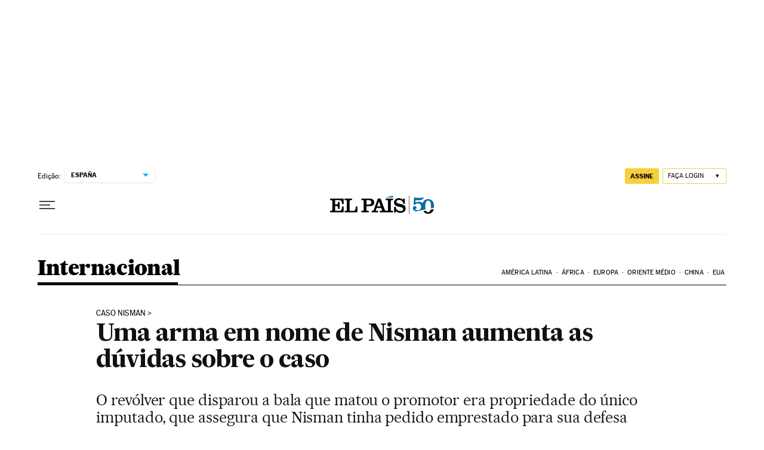

--- FILE ---
content_type: application/javascript; charset=utf-8
request_url: https://fundingchoicesmessages.google.com/f/AGSKWxW8gVrKPVxa5ZXkwuRDt3V0Ol10jiBBbJL4jyZEJYabVHn_rnG_gF4Axjt9k_HrKcMENSafuQ8KF4kCX4o_vqE2A7_jryRsgge8w_i_VuOFktay7i6d14qXd9oVfXkSWh8hOSbfq4Kaksx5aHWfAhy8qhoLfJHmuuHN5wf1SY1xithNM2wcu3A8h-_4/_/adborder._468x60b._ads.php?/gutterAd./system/ads_
body_size: -1289
content:
window['aeda555e-d117-4996-b30b-7d8f8859879f'] = true;

--- FILE ---
content_type: application/javascript; charset=utf-8
request_url: https://fundingchoicesmessages.google.com/f/AGSKWxUBLNKyfROpwSNZZgzXyG90VtDWDE2a9HwsSqA2n5JvFfrZUM3nniclsIpY5fNZ0Wy2Hs-fC6BXOPN9sbnTSHbZQhJj8oX-2kS0Ot_aga5KebRbKkiNmMwr4Qmyp9-emnsRAjM=?fccs=W251bGwsbnVsbCxudWxsLG51bGwsbnVsbCxudWxsLFsxNzY5MDU3NTk3LDM2NDAwMDAwMF0sbnVsbCxudWxsLG51bGwsW251bGwsWzcsNl0sbnVsbCxudWxsLG51bGwsbnVsbCxudWxsLG51bGwsbnVsbCxudWxsLG51bGwsM10sImh0dHBzOi8vYnJhc2lsLmVscGFpcy5jb20vYnJhc2lsLzIwMTUvMDQvMTUvaW50ZXJuYWNpb25hbC8xNDI5MDU3NTIyXzYxMjQ0OS5odG1sIixudWxsLFtbOCwiOW9FQlItNW1xcW8iXSxbOSwiZW4tVVMiXSxbMTYsIlsxLDEsMV0iXSxbMTksIjIiXSxbMTcsIlswXSJdLFsyNCwiIl0sWzI5LCJmYWxzZSJdXV0
body_size: 104
content:
if (typeof __googlefc.fcKernelManager.run === 'function') {"use strict";this.default_ContributorServingResponseClientJs=this.default_ContributorServingResponseClientJs||{};(function(_){var window=this;
try{
var qp=function(a){this.A=_.t(a)};_.u(qp,_.J);var rp=function(a){this.A=_.t(a)};_.u(rp,_.J);rp.prototype.getWhitelistStatus=function(){return _.F(this,2)};var sp=function(a){this.A=_.t(a)};_.u(sp,_.J);var tp=_.ed(sp),up=function(a,b,c){this.B=a;this.j=_.A(b,qp,1);this.l=_.A(b,_.Pk,3);this.F=_.A(b,rp,4);a=this.B.location.hostname;this.D=_.Fg(this.j,2)&&_.O(this.j,2)!==""?_.O(this.j,2):a;a=new _.Qg(_.Qk(this.l));this.C=new _.dh(_.q.document,this.D,a);this.console=null;this.o=new _.mp(this.B,c,a)};
up.prototype.run=function(){if(_.O(this.j,3)){var a=this.C,b=_.O(this.j,3),c=_.fh(a),d=new _.Wg;b=_.hg(d,1,b);c=_.C(c,1,b);_.jh(a,c)}else _.gh(this.C,"FCNEC");_.op(this.o,_.A(this.l,_.De,1),this.l.getDefaultConsentRevocationText(),this.l.getDefaultConsentRevocationCloseText(),this.l.getDefaultConsentRevocationAttestationText(),this.D);_.pp(this.o,_.F(this.F,1),this.F.getWhitelistStatus());var e;a=(e=this.B.googlefc)==null?void 0:e.__executeManualDeployment;a!==void 0&&typeof a==="function"&&_.To(this.o.G,
"manualDeploymentApi")};var vp=function(){};vp.prototype.run=function(a,b,c){var d;return _.v(function(e){d=tp(b);(new up(a,d,c)).run();return e.return({})})};_.Tk(7,new vp);
}catch(e){_._DumpException(e)}
}).call(this,this.default_ContributorServingResponseClientJs);
// Google Inc.

//# sourceURL=/_/mss/boq-content-ads-contributor/_/js/k=boq-content-ads-contributor.ContributorServingResponseClientJs.en_US.9oEBR-5mqqo.es5.O/d=1/exm=ad_blocking_detection_executable,kernel_loader,loader_js_executable/ed=1/rs=AJlcJMwtVrnwsvCgvFVyuqXAo8GMo9641A/m=cookie_refresh_executable
__googlefc.fcKernelManager.run('\x5b\x5b\x5b7,\x22\x5b\x5bnull,\\\x22elpais.com\\\x22,\\\x22AKsRol96HgYydo0A1YKWj5mFWFD8ylsuQ_z5h1HsBJksp5kVOsmk-HGaSMJkKhnur299U63BqaZMAxxwHSP9pGH9q-iGDlJ3CuY5QxqsksyGWZRDJ1FQWrpRftjc3AJ00m44-VO892evekdZA2ZJvlUJmIZmtn85ig\\\\u003d\\\\u003d\\\x22\x5d,null,\x5b\x5bnull,null,null,\\\x22https:\/\/fundingchoicesmessages.google.com\/f\/AGSKWxV-1sgSeUIV_66B9YY9TBQoUW2-M_LYA08hWf1oGnsIW3faqli_WvR8l6bRFb2tsGd2uT3v0QfH7JIpf_VcvQsCQeiHk6WdTcBi9EQsOx1TIhJFmntJ_XnntNOJE_Nq0qNA9XA\\\\u003d\\\x22\x5d,null,null,\x5bnull,null,null,\\\x22https:\/\/fundingchoicesmessages.google.com\/el\/AGSKWxXcJc_jvacHHd_RwzxB0TsxH-Daqs8uxOwaRUPUuvJdSqY7UGyn5_GxDtr36Sk_gL47hPZmI1EIHRYKWRN2CkUI8bqefHSaykwvPLZSxKkKY3ZbXCLaVR-VYnjph6tSo7XeYwU\\\\u003d\\\x22\x5d,null,\x5bnull,\x5b7,6\x5d,null,null,null,null,null,null,null,null,null,3\x5d\x5d,\x5b2,1\x5d\x5d\x22\x5d\x5d,\x5bnull,null,null,\x22https:\/\/fundingchoicesmessages.google.com\/f\/AGSKWxWVa50g2ziD5Pgw3HRHZwTTAm-o9xaas7pRNPRhho3Git-88yGeVcS98A3kr_5Tz5Tl_v1uEZNb98Mw46ZLmqfRKOMm61yMdkYwF6_Mtd0QArc6hzyjWSYiKQ26yMy9Vt7W2ic\\u003d\x22\x5d\x5d');}